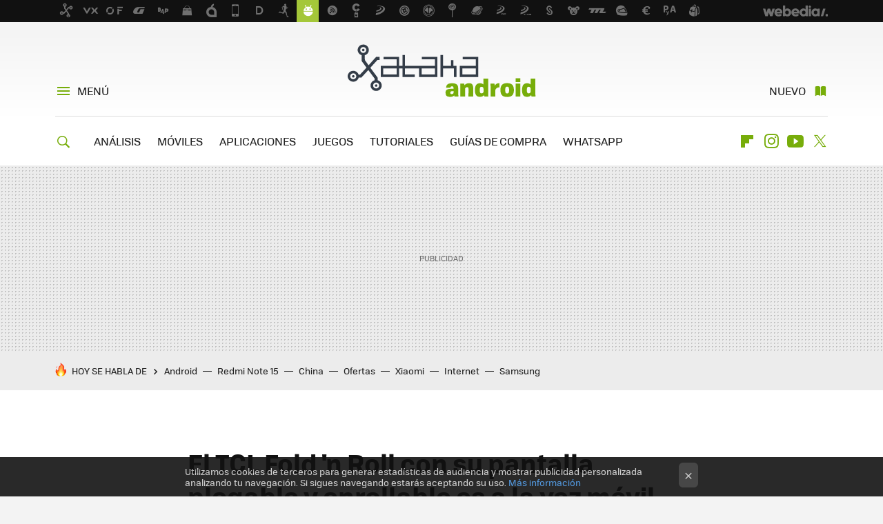

--- FILE ---
content_type: application/javascript; charset=utf-8
request_url: https://fundingchoicesmessages.google.com/f/AGSKWxXBV_f5YUBqEMOND7FTAk6ylmtRFK1tQQhixFGrNaM0E6iOjPWIXcATSuuTi-HID3QbqYcdNZc2VFNmgZTrpAJNDhU-VvVIC6OdlDSzd5TyImzRSlLPWXbbQnuMv_rDgzF22-OGRTQePfZ2lbxuJVEVGlEvffEds2DD4S16O6c8GZWfPVzboISR7a9b/_/rotatoradbottom._gads_top./totemcash1./yieldlab.&simple_ad_
body_size: -1291
content:
window['db239353-d876-4cd1-a831-94afd0892ff9'] = true;

--- FILE ---
content_type: application/javascript; charset=utf-8
request_url: https://fundingchoicesmessages.google.com/f/AGSKWxV5Kvptz4MmBAFf2WiO_JPFwd8is4aU1BJL0ZqE5cMWCtHqjj2ZQgmCP-9ZNM4xbi6ctFF0lcvVrsELBOCXMDrvFfMrljN6YeH-DIs6_JFsOBtRYylPN7KM0iHydplsl4xgKPtPTw==?fccs=W251bGwsbnVsbCxudWxsLG51bGwsbnVsbCxudWxsLFsxNzY4NzY1Mzg5LDYwMzAwMDAwMF0sbnVsbCxudWxsLG51bGwsW251bGwsWzcsNl0sbnVsbCxudWxsLG51bGwsbnVsbCxudWxsLG51bGwsbnVsbCxudWxsLG51bGwsM10sImh0dHBzOi8vd3d3LnhhdGFrYW5kcm9pZC5jb20vbW92aWxlcy1hbmRyb2lkL3RjbC1mb2xkLW4tcm9sbC1zdS1wYW50YWxsYS1wbGVnYWJsZS1lbnJvbGxhYmxlLWEtdmV6LW1vdmlsLXBoYWJsZXQtdGFibGV0IixudWxsLFtbOCwiTTlsa3pVYVpEc2ciXSxbOSwiZW4tVVMiXSxbMTYsIlsxLDEsMV0iXSxbMTksIjIiXSxbMTcsIlswXSJdLFsyNCwiIl0sWzI5LCJmYWxzZSJdXV0
body_size: 118
content:
if (typeof __googlefc.fcKernelManager.run === 'function') {"use strict";this.default_ContributorServingResponseClientJs=this.default_ContributorServingResponseClientJs||{};(function(_){var window=this;
try{
var np=function(a){this.A=_.t(a)};_.u(np,_.J);var op=function(a){this.A=_.t(a)};_.u(op,_.J);op.prototype.getWhitelistStatus=function(){return _.F(this,2)};var pp=function(a){this.A=_.t(a)};_.u(pp,_.J);var qp=_.Zc(pp),rp=function(a,b,c){this.B=a;this.j=_.A(b,np,1);this.l=_.A(b,_.Nk,3);this.F=_.A(b,op,4);a=this.B.location.hostname;this.D=_.Dg(this.j,2)&&_.O(this.j,2)!==""?_.O(this.j,2):a;a=new _.Og(_.Ok(this.l));this.C=new _.bh(_.q.document,this.D,a);this.console=null;this.o=new _.jp(this.B,c,a)};
rp.prototype.run=function(){if(_.O(this.j,3)){var a=this.C,b=_.O(this.j,3),c=_.dh(a),d=new _.Ug;b=_.fg(d,1,b);c=_.C(c,1,b);_.hh(a,c)}else _.eh(this.C,"FCNEC");_.lp(this.o,_.A(this.l,_.Ae,1),this.l.getDefaultConsentRevocationText(),this.l.getDefaultConsentRevocationCloseText(),this.l.getDefaultConsentRevocationAttestationText(),this.D);_.mp(this.o,_.F(this.F,1),this.F.getWhitelistStatus());var e;a=(e=this.B.googlefc)==null?void 0:e.__executeManualDeployment;a!==void 0&&typeof a==="function"&&_.Qo(this.o.G,
"manualDeploymentApi")};var sp=function(){};sp.prototype.run=function(a,b,c){var d;return _.v(function(e){d=qp(b);(new rp(a,d,c)).run();return e.return({})})};_.Rk(7,new sp);
}catch(e){_._DumpException(e)}
}).call(this,this.default_ContributorServingResponseClientJs);
// Google Inc.

//# sourceURL=/_/mss/boq-content-ads-contributor/_/js/k=boq-content-ads-contributor.ContributorServingResponseClientJs.en_US.M9lkzUaZDsg.es5.O/d=1/exm=ad_blocking_detection_executable,kernel_loader,loader_js_executable/ed=1/rs=AJlcJMzanTQvnnVdXXtZinnKRQ21NfsPog/m=cookie_refresh_executable
__googlefc.fcKernelManager.run('\x5b\x5b\x5b7,\x22\x5b\x5bnull,\\\x22xatakandroid.com\\\x22,\\\x22AKsRol_PwzFVWf5n9klWLQtnofo9IgVZ2D08DUEiIZfHFMTyQOi-h2hslvgdTIBxd3Reu20UibpN_xvKuY53LKXslFSftEUGF4utZwAj17OnR3I-4uQOMV8fqTPV6NhDzu4S5Cfhj6pKaPwZKh2XF5DX-aVtXGDSPw\\\\u003d\\\\u003d\\\x22\x5d,null,\x5b\x5bnull,null,null,\\\x22https:\/\/fundingchoicesmessages.google.com\/f\/AGSKWxVhtYG8QAbdB35uBgkIAo8K2fbQCBxoOn5AZf_tzgkoSoy52n_QRGFoDo-319-2uozTXCPeXYcQi8pLnMV8NMzujdYRvSDDQH2hUhTjbLGcUrWRjk4Y1FH88O7KI3yOCcMNGDNlDg\\\\u003d\\\\u003d\\\x22\x5d,null,null,\x5bnull,null,null,\\\x22https:\/\/fundingchoicesmessages.google.com\/el\/AGSKWxX2tPL3xoM4zSyTkbsGtjSx993vuVE70MVKJsldO8o_VJflYp57dsE6-c-NcqXeHLv1rd3LohEJiXISkYJPjC9gj48zuxeOwik4lKCeTO5yQkqfQonpxo8oTXMpaDfliSTeyRdsPQ\\\\u003d\\\\u003d\\\x22\x5d,null,\x5bnull,\x5b7,6\x5d,null,null,null,null,null,null,null,null,null,3\x5d\x5d,\x5b2,1\x5d\x5d\x22\x5d\x5d,\x5bnull,null,null,\x22https:\/\/fundingchoicesmessages.google.com\/f\/AGSKWxXoHxSTDfYaxlY90S9duDsnr5TuwSVvEQ32lwJvUK8fR0lgDr6RSKFpM4uJIOGlbAGpqzp1yC4u3sbnIif6NRKbV9sOALN_QzZdSZ3keIPhMucyfyW_pjYj2KJyoZcCk3S7lAvatA\\u003d\\u003d\x22\x5d\x5d');}